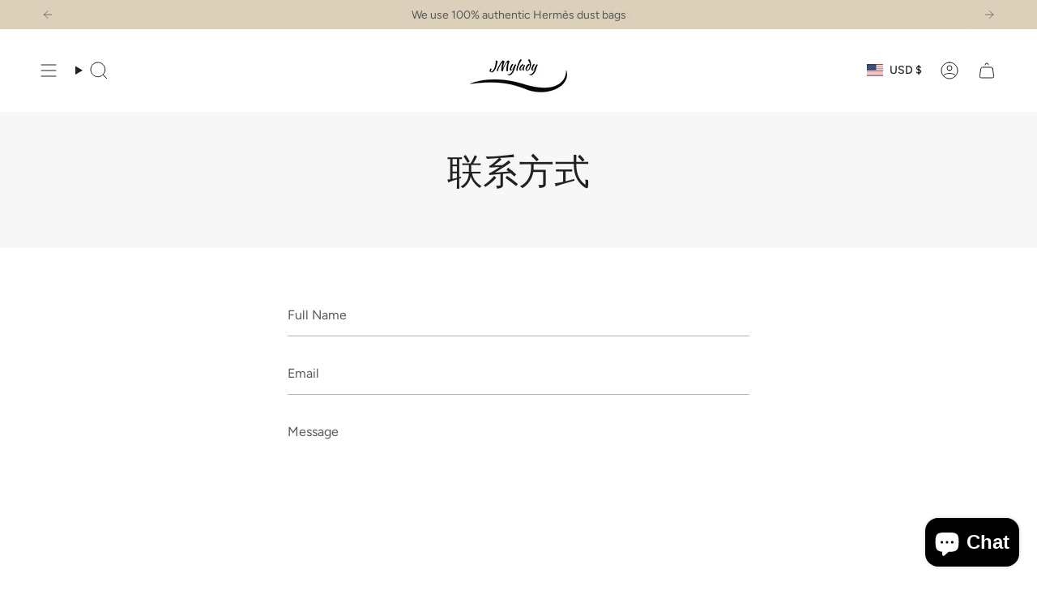

--- FILE ---
content_type: text/css
request_url: https://jmylady.com/cdn/shop/t/14/assets/font-settings.css?v=72687174572647006281759333499
body_size: 351
content:
@font-face{font-family:Cardo;font-weight:400;font-style:normal;font-display:swap;src:url(//jmylady.com/cdn/fonts/cardo/cardo_n4.8d7bdd0369840597cbb62dc8a447619701d8d34a.woff2?h1=am15bGFkeS5jb20&h2=d3d3LWpteWxhZHkuYWNjb3VudC5teXNob3BpZnkuY29t&hmac=7a0a2279343d7d23a8ab15f9e2a99d6282a025a4d890e236214dd8e03b6c8b4d) format("woff2"),url(//jmylady.com/cdn/fonts/cardo/cardo_n4.23b63d1eff80cb5da813c4cccb6427058253ce24.woff?h1=am15bGFkeS5jb20&h2=d3d3LWpteWxhZHkuYWNjb3VudC5teXNob3BpZnkuY29t&hmac=250d602b64a928c30763b0c1c6709ab343351306c15b434f83084cba901e7822) format("woff")}@font-face{font-family:Figtree;font-weight:400;font-style:normal;font-display:swap;src:url(//jmylady.com/cdn/fonts/figtree/figtree_n4.3c0838aba1701047e60be6a99a1b0a40ce9b8419.woff2?h1=am15bGFkeS5jb20&h2=d3d3LWpteWxhZHkuYWNjb3VudC5teXNob3BpZnkuY29t&hmac=b5a92ea481b0f8d182142ca6e16e011c53be574a1839819e75991bcebbc3f075) format("woff2"),url(//jmylady.com/cdn/fonts/figtree/figtree_n4.c0575d1db21fc3821f17fd6617d3dee552312137.woff?h1=am15bGFkeS5jb20&h2=d3d3LWpteWxhZHkuYWNjb3VudC5teXNob3BpZnkuY29t&hmac=68b74a74399eea760b70b5054e88f3bb478d1c4db8a31134cad0ea94de5e0d34) format("woff")}@font-face{font-family:Figtree;font-weight:400;font-style:normal;font-display:swap;src:url(//jmylady.com/cdn/fonts/figtree/figtree_n4.3c0838aba1701047e60be6a99a1b0a40ce9b8419.woff2?h1=am15bGFkeS5jb20&h2=d3d3LWpteWxhZHkuYWNjb3VudC5teXNob3BpZnkuY29t&hmac=b5a92ea481b0f8d182142ca6e16e011c53be574a1839819e75991bcebbc3f075) format("woff2"),url(//jmylady.com/cdn/fonts/figtree/figtree_n4.c0575d1db21fc3821f17fd6617d3dee552312137.woff?h1=am15bGFkeS5jb20&h2=d3d3LWpteWxhZHkuYWNjb3VudC5teXNob3BpZnkuY29t&hmac=68b74a74399eea760b70b5054e88f3bb478d1c4db8a31134cad0ea94de5e0d34) format("woff")}@font-face{font-family:Cardo;font-weight:700;font-style:normal;font-display:swap;src:url(//jmylady.com/cdn/fonts/cardo/cardo_n7.d1764502b55968f897125797ed59f6abd5dc8593.woff2?h1=am15bGFkeS5jb20&h2=d3d3LWpteWxhZHkuYWNjb3VudC5teXNob3BpZnkuY29t&hmac=6d756c1cc19721d14060aef6b374e5b605e20590a5eef0284a1cb69b6efa9e4a) format("woff2"),url(//jmylady.com/cdn/fonts/cardo/cardo_n7.b5d64d4147ade913d679fed9918dc44cbe8121d2.woff?h1=am15bGFkeS5jb20&h2=d3d3LWpteWxhZHkuYWNjb3VudC5teXNob3BpZnkuY29t&hmac=80856dcb69823a334d5be6c06b253c5a4595806d25d4806454dec6fb5a623b4f) format("woff")}@font-face{font-family:Figtree;font-weight:500;font-style:normal;font-display:swap;src:url(//jmylady.com/cdn/fonts/figtree/figtree_n5.3b6b7df38aa5986536945796e1f947445832047c.woff2?h1=am15bGFkeS5jb20&h2=d3d3LWpteWxhZHkuYWNjb3VudC5teXNob3BpZnkuY29t&hmac=537540f26418f3282426ba0afbd7b1f93002fd0057b50690ab95b678c98b62a0) format("woff2"),url(//jmylady.com/cdn/fonts/figtree/figtree_n5.f26bf6dcae278b0ed902605f6605fa3338e81dab.woff?h1=am15bGFkeS5jb20&h2=d3d3LWpteWxhZHkuYWNjb3VudC5teXNob3BpZnkuY29t&hmac=bb984c9e7fe07b638afb46334f4ec3ad967b9806d9b9b8a56350e0d2039f5dce) format("woff")}@font-face{font-family:Figtree;font-weight:400;font-style:italic;font-display:swap;src:url(//jmylady.com/cdn/fonts/figtree/figtree_i4.89f7a4275c064845c304a4cf8a4a586060656db2.woff2?h1=am15bGFkeS5jb20&h2=d3d3LWpteWxhZHkuYWNjb3VudC5teXNob3BpZnkuY29t&hmac=401d5a45d855bc3368ebc726db364971dee4cbbcef324be32253633b21e22f9e) format("woff2"),url(//jmylady.com/cdn/fonts/figtree/figtree_i4.6f955aaaafc55a22ffc1f32ecf3756859a5ad3e2.woff?h1=am15bGFkeS5jb20&h2=d3d3LWpteWxhZHkuYWNjb3VudC5teXNob3BpZnkuY29t&hmac=977fee67e17ed3cd524369867e0b5d08f415c7d4fc6eaf297ee677ce2eab5dba) format("woff")}@font-face{font-family:Figtree;font-weight:500;font-style:italic;font-display:swap;src:url(//jmylady.com/cdn/fonts/figtree/figtree_i5.969396f679a62854cf82dbf67acc5721e41351f0.woff2?h1=am15bGFkeS5jb20&h2=d3d3LWpteWxhZHkuYWNjb3VudC5teXNob3BpZnkuY29t&hmac=5a4b97e51a2e84627b9c77f67db8ba2fa5e557ffca3361c4084526c85ae2bfa4) format("woff2"),url(//jmylady.com/cdn/fonts/figtree/figtree_i5.93bc1cad6c73ca9815f9777c49176dfc9d2890dd.woff?h1=am15bGFkeS5jb20&h2=d3d3LWpteWxhZHkuYWNjb3VudC5teXNob3BpZnkuY29t&hmac=44a31bcfd6f58bd1722a9d181ce32a37d9d2cfb5164c6d595f6caa0ac1719946) format("woff")}
/*# sourceMappingURL=/cdn/shop/t/14/assets/font-settings.css.map?v=72687174572647006281759333499 */
